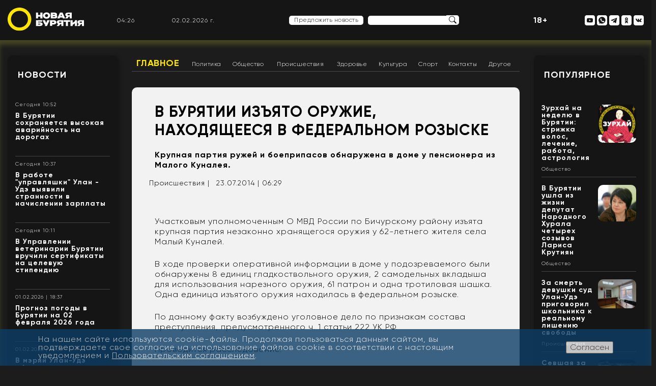

--- FILE ---
content_type: image/svg+xml
request_url: https://newbur.ru/bitrix/templates/new/template/img/youtube-fot.svg
body_size: 1605
content:
<svg width="47" height="46" viewBox="0 0 47 46" fill="none" xmlns="http://www.w3.org/2000/svg">
<ellipse cx="23.4861" cy="23" rx="23.0318" ry="23" fill="#F2F2F2"/>
<path d="M32.0501 27.6897C31.555 27.6897 31.2966 28.0796 31.2966 28.8377V29.5958H32.7821V28.8377C32.7821 28.0796 32.5452 27.6897 32.0501 27.6897Z" fill="#202020"/>
<path d="M35.6883 23.4874C35.387 22.1661 34.3106 21.1914 33.0189 21.0614C29.9619 20.7148 26.8619 20.7148 23.7835 20.7148C20.705 20.7148 17.605 20.7148 14.548 21.0614C13.2563 21.213 12.1799 22.1878 11.8786 23.4874C11.448 25.3719 11.448 27.408 11.448 29.3574C11.448 31.2852 11.448 33.343 11.8786 35.2275C12.1799 36.5488 13.2563 37.5235 14.548 37.6535C17.605 38 20.705 38 23.7835 38C26.8619 38 29.9619 38 33.0189 37.6535C34.3106 37.5018 35.387 36.5271 35.6883 35.2275C36.1189 33.343 36.1189 31.3069 36.1189 29.3574C36.1189 27.408 36.1189 25.3719 35.6883 23.4874ZM18.5091 25.1769H16.7223V34.7076H15.0647V25.1769H13.2994V23.6174H18.4876V25.1769H18.5091ZM23.0084 34.7076H21.523V33.7979C20.9202 34.491 20.3605 34.8159 19.8223 34.8159C19.3487 34.8159 19.0043 34.621 18.8536 34.2094C18.7675 33.9495 18.7244 33.5596 18.7244 32.9748V26.4549H20.2098V32.5416C20.2098 32.8881 20.2098 33.0831 20.2314 33.1264C20.2744 33.3647 20.3821 33.473 20.5758 33.473C20.8772 33.473 21.1786 33.2347 21.523 32.7798V26.4549H23.0084V34.7076ZM28.6487 32.2383C28.6487 32.9964 28.6057 33.5596 28.498 33.9062C28.3043 34.5127 27.8953 34.8376 27.314 34.8376C26.7758 34.8376 26.2807 34.5343 25.7855 33.9278V34.7293H24.3001V23.6174H25.7855V27.2347C26.2592 26.6499 26.7758 26.3466 27.314 26.3466C27.9168 26.3466 28.3043 26.6499 28.498 27.278C28.6057 27.6029 28.6487 28.1661 28.6487 28.9459V32.2383ZM34.2675 30.852H31.2967V32.325C31.2967 33.0831 31.555 33.473 32.0501 33.473C32.4161 33.473 32.6314 33.278 32.7175 32.8665C32.739 32.7798 32.7606 32.4549 32.7606 31.8484H34.289V32.065C34.289 32.5416 34.2675 32.8881 34.2675 33.0398C34.2245 33.3647 34.0953 33.6679 33.9231 33.9278C33.514 34.5343 32.8897 34.8159 32.1147 34.8159C31.3397 34.8159 30.7369 34.5343 30.3064 33.9712C29.9835 33.5596 29.8328 32.9098 29.8328 32.0217V29.1408C29.8328 28.2527 29.9835 27.6029 30.2849 27.1914C30.7154 26.6282 31.3182 26.3466 32.0717 26.3466C32.8251 26.3466 33.4064 26.6282 33.837 27.1914C34.1383 27.6029 34.289 28.2527 34.289 29.1408V30.852H34.2675Z" fill="#202020"/>
<path d="M26.5176 27.6897C26.2808 27.6897 26.0225 27.798 25.7856 28.0579V33.1049C26.044 33.3648 26.2808 33.4731 26.5176 33.4731C26.9481 33.4731 27.1634 33.1049 27.1634 32.3467V28.816C27.1634 28.0796 26.9481 27.6897 26.5176 27.6897Z" fill="#202020"/>
<path fill-rule="evenodd" clip-rule="evenodd" d="M21.2217 8H19.5425L18.4015 12.3971L17.1959 8H15.4307C15.7751 9.03971 16.1411 10.0794 16.5071 11.1191C17.0453 12.6787 17.3682 13.87 17.5189 14.6715V19.2202H19.198V14.6715L21.2217 8ZM25.6779 16.5126V13.5884C25.6779 12.7004 25.5272 12.0505 25.2043 11.6173C24.7953 11.0542 24.1925 10.7509 23.439 10.7509C22.6855 10.7509 22.1043 11.0325 21.6953 11.6173C21.3723 12.0505 21.2217 12.7004 21.2217 13.5884V16.5126C21.2217 17.4007 21.3723 18.0505 21.6953 18.4838C22.1043 19.0469 22.7071 19.3285 23.439 19.3285C24.1925 19.3285 24.7737 19.0469 25.2043 18.4838C25.5272 18.0505 25.6779 17.4007 25.6779 16.5126ZM24.171 16.7942C24.171 17.574 23.9342 17.9639 23.4606 17.9639C22.9654 17.9639 22.7501 17.574 22.7501 16.7942V13.2852C22.7501 12.5054 22.9869 12.1372 23.4606 12.1372C23.9557 12.1372 24.171 12.5271 24.171 13.2852V16.7942ZM31.2321 19.1986V10.8592H29.7252V17.2491C29.4022 17.7256 29.0793 17.9639 28.7779 17.9639C28.5842 17.9639 28.455 17.8339 28.4335 17.6173C28.412 17.574 28.412 17.3791 28.412 17.0325V10.8592H26.905V17.4657C26.905 18.0505 26.9481 18.4621 27.0342 18.7004C27.1849 19.1336 27.5078 19.3285 28.0029 19.3285C28.5411 19.3285 29.1224 18.9819 29.7252 18.3105V19.2202H31.2321V19.1986Z" fill="#202020"/>
</svg>
